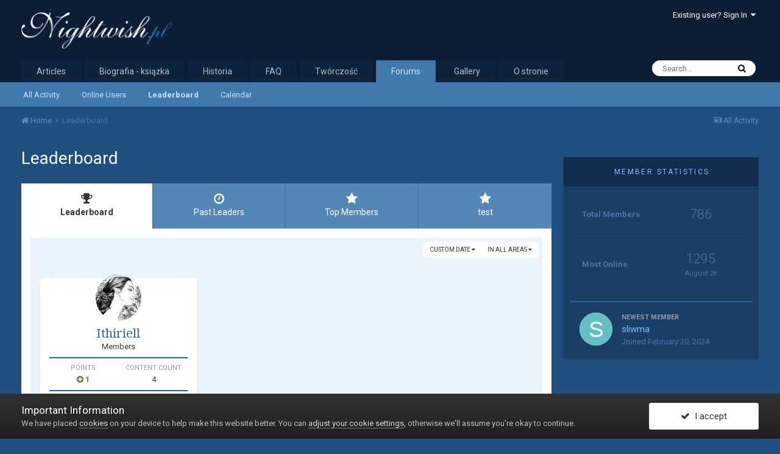

--- FILE ---
content_type: text/html;charset=UTF-8
request_url: https://nightwish.pl/leaderboard/?custom_date_start=1586087999&custom_date_end=1586087999
body_size: 12802
content:
<!DOCTYPE html>
<html lang="en-US" dir="ltr">
	<head>
		<title>Leaderboard - Nightwish PL</title>
		
			<!-- Global site tag (gtag.js) - Google Analytics -->
<script async src="https://www.googletagmanager.com/gtag/js?id=UA-35677863-1"></script>
<script>
  window.dataLayer = window.dataLayer || [];
  function gtag(){dataLayer.push(arguments);}
  gtag('js', new Date());

  gtag('config', 'UA-35677863-1');
</script>

<!-- Hotjar Tracking Code for nightwish.pl -->
<script>
    (function(h,o,t,j,a,r){
        h.hj=h.hj||function(){(h.hj.q=h.hj.q||[]).push(arguments)};
        h._hjSettings={hjid:1989601,hjsv:6};
        a=o.getElementsByTagName('head')[0];
        r=o.createElement('script');r.async=1;
        r.src=t+h._hjSettings.hjid+j+h._hjSettings.hjsv;
        a.appendChild(r);
    })(window,document,'https://static.hotjar.com/c/hotjar-','.js?sv=');
</script>
		
		<!--[if lt IE 9]>
			<link rel="stylesheet" type="text/css" href="https://nightwish.pl/uploads/css_built_3/5e61784858ad3c11f00b5706d12afe52_ie8.css.802e46862f78acef39ce18245d7cada6.css">
		    <script src="//nightwish.pl/applications/core/interface/html5shiv/html5shiv.js"></script>
		<![endif]-->
		
<meta charset="utf-8">

	<meta name="viewport" content="width=device-width, initial-scale=1">


	
	


	<meta name="twitter:card" content="summary" />



	
		
			
				<meta property="og:site_name" content="Nightwish PL">
			
		
	

	
		
			
				<meta property="og:locale" content="en_US">
			
		
	


	
		<link rel="canonical" href="https://nightwish.pl/leaderboard/" />
	




<link rel="manifest" href="https://nightwish.pl/manifest.webmanifest/">
<meta name="msapplication-config" content="https://nightwish.pl/browserconfig.xml/">
<meta name="msapplication-starturl" content="/">
<meta name="application-name" content="Nightwish PL">
<meta name="apple-mobile-web-app-title" content="Nightwish PL">

	<meta name="theme-color" content="#0b1e36">






		


	
		<link href="https://fonts.googleapis.com/css?family=Roboto:300,300i,400,400i,700,700i" rel="stylesheet" referrerpolicy="origin">
	



	<link rel='stylesheet' href='https://nightwish.pl/uploads/css_built_3/341e4a57816af3ba440d891ca87450ff_framework.css.c045534ac787a9d8229b1929effa3a70.css?v=3aca9476c9' media='all'>

	<link rel='stylesheet' href='https://nightwish.pl/uploads/css_built_3/05e81b71abe4f22d6eb8d1a929494829_responsive.css.6d23b9befc909348023cb970e3c6435f.css?v=3aca9476c9' media='all'>

	<link rel='stylesheet' href='https://nightwish.pl/uploads/css_built_3/20446cf2d164adcc029377cb04d43d17_flags.css.bfda2c5ff368faae8cccc5fd53bdc1a6.css?v=3aca9476c9' media='all'>

	<link rel='stylesheet' href='https://nightwish.pl/uploads/css_built_3/90eb5adf50a8c640f633d47fd7eb1778_core.css.f2f87cbfa76e6c56beef16f77cd26e0e.css?v=3aca9476c9' media='all'>

	<link rel='stylesheet' href='https://nightwish.pl/uploads/css_built_3/5a0da001ccc2200dc5625c3f3934497d_core_responsive.css.8c8cc4e9fe2f2d232d9252dccedd6dc2.css?v=3aca9476c9' media='all'>

	<link rel='stylesheet' href='https://nightwish.pl/uploads/css_built_3/802f8406e60523fd5b2af0bb4d7ccf04_search.css.e029d9da33f76777098265404e3acd04.css?v=3aca9476c9' media='all'>

	<link rel='stylesheet' href='https://nightwish.pl/uploads/css_built_3/9be4fe0d9dd3ee2160f368f53374cd3f_leaderboard.css.239c843c417cb2297a463e0aae9078c0.css?v=3aca9476c9' media='all'>

	<link rel='stylesheet' href='https://nightwish.pl/uploads/css_built_3/ae8d39c59d6f1b4d32a059629f12aaf5_search_responsive.css.5ff111a203949db1f99cda63547572d0.css?v=3aca9476c9' media='all'>

	<link rel='stylesheet' href='https://nightwish.pl/uploads/css_built_3/0b28e090c0587a7810b26cd40442b1a5_leaderboard_responsive.css.bd399fd97c6cf34cee5db59f5269346a.css?v=3aca9476c9' media='all'>




<link rel='stylesheet' href='https://nightwish.pl/uploads/css_built_3/258adbb6e4f3e83cd3b355f84e3fa002_custom.css.5fd180f14bd1b6137c86cba1aaebbe49.css?v=3aca9476c9' media='all'>



		
		

	
	
		
		<link rel='shortcut icon' href='https://nightwish.pl/uploads/monthly_2020_04/favi.png' type="image/png" sizes="180x180">
	

	</head>
	<body class='ipsApp ipsApp_front ipsJS_none ipsClearfix' data-controller='core.front.core.app' data-message="" data-pageApp='core' data-pageLocation='front' data-pageModule='discover' data-pageController='popular' >
		<a href='#elContent' class='ipsHide' title='Go to main content on this page' accesskey='m'>Jump to content</a>
		<div id='ipsLayout_header' class='ipsClearfix'>
			





			
<ul id='elMobileNav' class='ipsList_inline ipsResponsive_hideDesktop ipsResponsive_block' data-controller='core.front.core.mobileNav'>
	
		
			<li id='elMobileBreadcrumb'>
				<a href='https://nightwish.pl/'>
					<span>Home</span>
				</a>
			</li>
		
	
	
	
	<li >
		<a data-action="defaultStream" class='ipsType_light'  href='https://nightwish.pl/discover/'><i class='icon-newspaper'></i></a>
	</li>

	

	
		<li class='ipsJS_show'>
			<a href='https://nightwish.pl/search/'><i class='fa fa-search'></i></a>
		</li>
	
	<li data-ipsDrawer data-ipsDrawer-drawerElem='#elMobileDrawer'>
		<a href='#'>
			
			
				
			
			
			
			<i class='fa fa-navicon'></i>
		</a>
	</li>
</ul>
			<header>
				<div class='ipsLayout_container'>
					


<a href='https://nightwish.pl/' id='elLogo' accesskey='1'><img src="https://nightwish.pl/uploads/monthly_2019_10/nwpllogo.png.0b715f5626dfa59fdbe2de0e22789df8.png" alt='Nightwish PL'></a>

					

	<ul id='elUserNav' class='ipsList_inline cSignedOut ipsClearfix ipsResponsive_hidePhone ipsResponsive_block'>
		
		<li id='elSignInLink'>
			<a href='https://nightwish.pl/login/' data-ipsMenu-closeOnClick="false" data-ipsMenu id='elUserSignIn'>
				Existing user? Sign In &nbsp;<i class='fa fa-caret-down'></i>
			</a>
			
<div id='elUserSignIn_menu' class='ipsMenu ipsMenu_auto ipsHide'>
	<form accept-charset='utf-8' method='post' action='https://nightwish.pl/login/' data-controller="core.global.core.login">
		<input type="hidden" name="csrfKey" value="7ffe11abcfb4232c6e49aa4028127235">
		<input type="hidden" name="ref" value="aHR0cHM6Ly9uaWdodHdpc2gucGwvbGVhZGVyYm9hcmQvP2N1c3RvbV9kYXRlX3N0YXJ0PTE1ODYwODc5OTkmY3VzdG9tX2RhdGVfZW5kPTE1ODYwODc5OTk=">
		<div data-role="loginForm">
			
			
			
				
<div class="ipsPad ipsForm ipsForm_vertical">
	<h4 class="ipsType_sectionHead">Sign In</h4>
	<br><br>
	<ul class='ipsList_reset'>
		<li class="ipsFieldRow ipsFieldRow_noLabel ipsFieldRow_fullWidth">
			
			
				<input type="text" placeholder="Display Name or Email Address" name="auth" autocomplete="email">
			
		</li>
		<li class="ipsFieldRow ipsFieldRow_noLabel ipsFieldRow_fullWidth">
			<input type="password" placeholder="Password" name="password" autocomplete="current-password">
		</li>
		<li class="ipsFieldRow ipsFieldRow_checkbox ipsClearfix">
			<span class="ipsCustomInput">
				<input type="checkbox" name="remember_me" id="remember_me_checkbox" value="1" checked aria-checked="true">
				<span></span>
			</span>
			<div class="ipsFieldRow_content">
				<label class="ipsFieldRow_label" for="remember_me_checkbox">Remember me</label>
				<span class="ipsFieldRow_desc">Not recommended on shared computers</span>
			</div>
		</li>
		
			<li class="ipsFieldRow ipsFieldRow_checkbox ipsClearfix">
				<span class="ipsCustomInput">
					<input type="checkbox" name="anonymous" id="anonymous_checkbox" value="1" aria-checked="false">
					<span></span>
				</span>
				<div class="ipsFieldRow_content">
					<label class="ipsFieldRow_label" for="anonymous_checkbox">Sign in anonymously</label>
				</div>
			</li>
		
		<li class="ipsFieldRow ipsFieldRow_fullWidth">
			<br>
			<button type="submit" name="_processLogin" value="usernamepassword" class="ipsButton ipsButton_primary ipsButton_small" id="elSignIn_submit">Sign In</button>
			
				<br>
				<p class="ipsType_right ipsType_small">
					
						<a href='https://nightwish.pl/lostpassword/' data-ipsDialog data-ipsDialog-title='Forgot your password?'>
					
					Forgot your password?</a>
				</p>
			
		</li>
	</ul>
</div>
			
		</div>
	</form>
</div>
		</li>
		
	</ul>

				</div>
			</header>
			

	<nav data-controller='core.front.core.navBar' class=''>
		<div class='ipsNavBar_primary ipsLayout_container  ipsClearfix'>
			

	<div id="elSearchWrapper" class="ipsPos_right">
		<div id='elSearch' class='' data-controller='core.front.core.quickSearch'>
			<form accept-charset='utf-8' action='//nightwish.pl/search/?do=quicksearch' method='post'>
				<input type='search' id='elSearchField' placeholder='Search...' name='q' autocomplete='off'>
				<button class='cSearchSubmit' type="submit"><i class="fa fa-search"></i></button>
				<div id="elSearchExpanded">
					<div class="ipsMenu_title">
						Search In
					</div>
					<ul class="ipsSideMenu_list ipsSideMenu_withRadios ipsSideMenu_small ipsType_normal" data-ipsSideMenu data-ipsSideMenu-type="radio" data-ipsSideMenu-responsive="false" data-role="searchContexts">
						<li>
							<span class='ipsSideMenu_item ipsSideMenu_itemActive' data-ipsMenuValue='all'>
								<input type="radio" name="type" value="all" checked id="elQuickSearchRadio_type_all">
								<label for='elQuickSearchRadio_type_all' id='elQuickSearchRadio_type_all_label'>Everywhere</label>
							</span>
						</li>
						
						
						
						<li data-role="showMoreSearchContexts">
							<span class='ipsSideMenu_item' data-action="showMoreSearchContexts" data-exclude="all">
								More options...
							</span>
						</li>
					</ul>
					<div class="ipsMenu_title">
						Find results that contain...
					</div>
					<ul class='ipsSideMenu_list ipsSideMenu_withRadios ipsSideMenu_small ipsType_normal' role="radiogroup" data-ipsSideMenu data-ipsSideMenu-type="radio" data-ipsSideMenu-responsive="false" data-filterType='andOr'>
						
							<li>
								<span class='ipsSideMenu_item ipsSideMenu_itemActive' data-ipsMenuValue='or'>
									<input type="radio" name="search_and_or" value="or" checked id="elRadio_andOr_or">
									<label for='elRadio_andOr_or' id='elField_andOr_label_or'><em>Any</em> of my search term words</label>
								</span>
							</li>
						
							<li>
								<span class='ipsSideMenu_item ' data-ipsMenuValue='and'>
									<input type="radio" name="search_and_or" value="and"  id="elRadio_andOr_and">
									<label for='elRadio_andOr_and' id='elField_andOr_label_and'><em>All</em> of my search term words</label>
								</span>
							</li>
						
					</ul>
					<div class="ipsMenu_title">
						Find results in...
					</div>
					<ul class='ipsSideMenu_list ipsSideMenu_withRadios ipsSideMenu_small ipsType_normal' role="radiogroup" data-ipsSideMenu data-ipsSideMenu-type="radio" data-ipsSideMenu-responsive="false" data-filterType='searchIn'>
						<li>
							<span class='ipsSideMenu_item ipsSideMenu_itemActive' data-ipsMenuValue='all'>
								<input type="radio" name="search_in" value="all" checked id="elRadio_searchIn_and">
								<label for='elRadio_searchIn_and' id='elField_searchIn_label_all'>Content titles and body</label>
							</span>
						</li>
						<li>
							<span class='ipsSideMenu_item' data-ipsMenuValue='titles'>
								<input type="radio" name="search_in" value="titles" id="elRadio_searchIn_titles">
								<label for='elRadio_searchIn_titles' id='elField_searchIn_label_titles'>Content titles only</label>
							</span>
						</li>
					</ul>
				</div>
			</form>
		</div>
	</div>

			<ul data-role="primaryNavBar" class='ipsResponsive_showDesktop ipsResponsive_block'>
				


	
		
		
		<li  id='elNavSecondary_13' data-role="navBarItem" data-navApp="cms" data-navExt="Pages">
			
			
				<a href="https://nightwish.pl"  data-navItem-id="13" >
					Articles
				</a>
			
			
		</li>
	
	

	
		
		
		<li  id='elNavSecondary_28' data-role="navBarItem" data-navApp="cms" data-navExt="Pages">
			
			
				<a href="https://nightwish.pl/biografia/podziekowania/"  data-navItem-id="28" >
					Biografia - książka
				</a>
			
			
		</li>
	
	

	
		
		
		<li  id='elNavSecondary_20' data-role="navBarItem" data-navApp="cms" data-navExt="Pages">
			
			
				<a href="https://nightwish.pl/historia/"  data-navItem-id="20" >
					Historia
				</a>
			
			
		</li>
	
	

	
		
		
		<li  id='elNavSecondary_23' data-role="navBarItem" data-navApp="cms" data-navExt="Pages">
			
			
				<a href="https://nightwish.pl/faq/"  data-navItem-id="23" >
					FAQ
				</a>
			
			
		</li>
	
	

	
		
		
		<li  id='elNavSecondary_21' data-role="navBarItem" data-navApp="cms" data-navExt="Pages">
			
			
				<a href="https://nightwish.pl/dyskografia/"  data-navItem-id="21" >
					Twórczość
				</a>
			
			
				<ul class='ipsNavBar_secondary ipsHide' data-role='secondaryNavBar'>
					


	
		
		
		<li  id='elNavSecondary_22' data-role="navBarItem" data-navApp="cms" data-navExt="Pages">
			
			
				<a href="https://nightwish.pl/dyskografia/"  data-navItem-id="22" >
					Dyskografia
				</a>
			
			
		</li>
	
	

	
		
		
		<li  id='elNavSecondary_27' data-role="navBarItem" data-navApp="cms" data-navExt="Pages">
			
			
				<a href="https://nightwish.pl/teksty-i-przeklady/"  data-navItem-id="27" >
					Lyrics
				</a>
			
			
		</li>
	
	

	
		
		
		<li  id='elNavSecondary_24' data-role="navBarItem" data-navApp="cms" data-navExt="Pages">
			
			
				<a href="https://nightwish.pl/teledyski/"  data-navItem-id="24" >
					Teledyski
				</a>
			
			
		</li>
	
	

	
		
		
		<li  id='elNavSecondary_26' data-role="navBarItem" data-navApp="cms" data-navExt="Pages">
			
			
				<a href="https://nightwish.pl/recenzje/"  data-navItem-id="26" >
					Reviews
				</a>
			
			
		</li>
	
	

					<li class='ipsHide' id='elNavigationMore_21' data-role='navMore'>
						<a href='#' data-ipsMenu data-ipsMenu-appendTo='#elNavigationMore_21' id='elNavigationMore_21_dropdown'>More <i class='fa fa-caret-down'></i></a>
						<ul class='ipsHide ipsMenu ipsMenu_auto' id='elNavigationMore_21_dropdown_menu' data-role='moreDropdown'></ul>
					</li>
				</ul>
			
		</li>
	
	

	
		
		
			
		
		<li class='ipsNavBar_active' data-active id='elNavSecondary_10' data-role="navBarItem" data-navApp="forums" data-navExt="Forums">
			
			
				<a href="https://nightwish.pl/forums/"  data-navItem-id="10" data-navDefault>
					Forums
				</a>
			
			
				<ul class='ipsNavBar_secondary ' data-role='secondaryNavBar'>
					


	
		
		
		<li  id='elNavSecondary_4' data-role="navBarItem" data-navApp="core" data-navExt="AllActivity">
			
			
				<a href="https://nightwish.pl/discover/"  data-navItem-id="4" >
					All Activity
				</a>
			
			
		</li>
	
	

	
	

	
		
		
		<li  id='elNavSecondary_16' data-role="navBarItem" data-navApp="core" data-navExt="OnlineUsers">
			
			
				<a href="https://nightwish.pl/online/"  data-navItem-id="16" >
					Online Users
				</a>
			
			
		</li>
	
	

	
		
		
			
		
		<li class='ipsNavBar_active' data-active id='elNavSecondary_17' data-role="navBarItem" data-navApp="core" data-navExt="Leaderboard">
			
			
				<a href="https://nightwish.pl/leaderboard/"  data-navItem-id="17" data-navDefault>
					Leaderboard
				</a>
			
			
		</li>
	
	

	
		
		
		<li  id='elNavSecondary_12' data-role="navBarItem" data-navApp="calendar" data-navExt="Calendar">
			
			
				<a href="https://nightwish.pl/calendar/"  data-navItem-id="12" >
					Calendar
				</a>
			
			
		</li>
	
	

					<li class='ipsHide' id='elNavigationMore_10' data-role='navMore'>
						<a href='#' data-ipsMenu data-ipsMenu-appendTo='#elNavigationMore_10' id='elNavigationMore_10_dropdown'>More <i class='fa fa-caret-down'></i></a>
						<ul class='ipsHide ipsMenu ipsMenu_auto' id='elNavigationMore_10_dropdown_menu' data-role='moreDropdown'></ul>
					</li>
				</ul>
			
		</li>
	
	

	
		
		
		<li  id='elNavSecondary_11' data-role="navBarItem" data-navApp="gallery" data-navExt="Gallery">
			
			
				<a href="https://nightwish.pl/gallery/"  data-navItem-id="11" >
					Gallery
				</a>
			
			
				<ul class='ipsNavBar_secondary ipsHide' data-role='secondaryNavBar'>
					


	
		
		
		<li  id='elNavSecondary_19' data-role="navBarItem" data-navApp="core" data-navExt="CustomItem">
			
			
				<a href="https://nightwish.pl/gallery/category/2-zdj%C4%99cia-promocyjne/"  data-navItem-id="19" >
					Zdjęcia promocyjne
				</a>
			
			
		</li>
	
	

					<li class='ipsHide' id='elNavigationMore_11' data-role='navMore'>
						<a href='#' data-ipsMenu data-ipsMenu-appendTo='#elNavigationMore_11' id='elNavigationMore_11_dropdown'>More <i class='fa fa-caret-down'></i></a>
						<ul class='ipsHide ipsMenu ipsMenu_auto' id='elNavigationMore_11_dropdown_menu' data-role='moreDropdown'></ul>
					</li>
				</ul>
			
		</li>
	
	

	
		
		
		<li  id='elNavSecondary_18' data-role="navBarItem" data-navApp="core" data-navExt="CustomItem">
			
			
				<a href="https://nightwish.pl/staff/"  data-navItem-id="18" >
					O stronie
				</a>
			
			
				<ul class='ipsNavBar_secondary ipsHide' data-role='secondaryNavBar'>
					


	
		
		
		<li  id='elNavSecondary_15' data-role="navBarItem" data-navApp="core" data-navExt="StaffDirectory">
			
			
				<a href="https://nightwish.pl/staff/"  data-navItem-id="15" >
					Staff
				</a>
			
			
		</li>
	
	

					<li class='ipsHide' id='elNavigationMore_18' data-role='navMore'>
						<a href='#' data-ipsMenu data-ipsMenu-appendTo='#elNavigationMore_18' id='elNavigationMore_18_dropdown'>More <i class='fa fa-caret-down'></i></a>
						<ul class='ipsHide ipsMenu ipsMenu_auto' id='elNavigationMore_18_dropdown_menu' data-role='moreDropdown'></ul>
					</li>
				</ul>
			
		</li>
	
	

				<li class='ipsHide' id='elNavigationMore' data-role='navMore'>
					<a href='#' data-ipsMenu data-ipsMenu-appendTo='#elNavigationMore' id='elNavigationMore_dropdown'>More</a>
					<ul class='ipsNavBar_secondary ipsHide' data-role='secondaryNavBar'>
						<li class='ipsHide' id='elNavigationMore_more' data-role='navMore'>
							<a href='#' data-ipsMenu data-ipsMenu-appendTo='#elNavigationMore_more' id='elNavigationMore_more_dropdown'>More <i class='fa fa-caret-down'></i></a>
							<ul class='ipsHide ipsMenu ipsMenu_auto' id='elNavigationMore_more_dropdown_menu' data-role='moreDropdown'></ul>
						</li>
					</ul>
				</li>
			</ul>
		</div>
	</nav>

		</div>
		<main id='ipsLayout_body' class='ipsLayout_container'>
			<div id='ipsLayout_contentArea'>
				<div id='ipsLayout_contentWrapper'>
					
<nav class='ipsBreadcrumb ipsBreadcrumb_top ipsFaded_withHover'>
	

	<ul class='ipsList_inline ipsPos_right'>
		
		<li >
			<a data-action="defaultStream" class='ipsType_light '  href='https://nightwish.pl/discover/'><i class='icon-newspaper'></i> <span>All Activity</span></a>
		</li>
		
	</ul>

	<ul data-role="breadcrumbList">
		<li>
			<a title="Home" href='https://nightwish.pl/'>
				<span><i class='fa fa-home'></i> Home <i class='fa fa-angle-right'></i></span>
			</a>
		</li>
		
		
			<li>
				
					<a href='https://nightwish.pl/leaderboard/'>
						<span>Leaderboard </span>
					</a>
				
			</li>
		
	</ul>
</nav>
					
					<div id='ipsLayout_mainArea'>
						<a id='elContent'></a>
						
						
						
						

	




						
<div class='ipsPageHeader ipsClearfix ipsSpacer_bottom'>
	<h1 class='ipsType_pageTitle'>Leaderboard</h1>
</div>


<div class='ipsTabs ipsTabs_contained ipsTabs_withIcons ipsTabs_large ipsTabs_stretch ipsClearfix' id='elTabBar' data-ipsTabBar data-ipsTabbar-defaultTab="elTableaderboard" data-ipsTabBar-contentArea='#elLeaderboardContent'>
	<a href='#elTabBar' data-action='expandTabs'><i class='fa fa-caret-down'></i></a>
	<ul role='tablist'>
		
		<li role='presentation'>
			
			<a href='https://nightwish.pl/leaderboard/' role='tab' id='elTableaderboard' class='ipsType_center ipsTabs_item ipsTabs_activeItem' aria-selected="true">
				<i class='fa fa-trophy'></i>
				Leaderboard
			</a>
		</li>
		
		<li role='presentation'>
			
			<a href='https://nightwish.pl/pastleaders/' role='tab' id='elTabhistory' class='ipsType_center ipsTabs_item ' >
				<i class='fa fa-clock-o'></i>
				Past Leaders
			</a>
		</li>
		
		<li role='presentation'>
			
			<a href='https://nightwish.pl/topmembers/' role='tab' id='elTabmembers' class='ipsType_center ipsTabs_item ' >
				<i class='fa fa-star'></i>
				Top Members
			</a>
		</li>
		
      <li role='presentation'>
			
			<a href='...' role='tab' id='elTabmembers' class='ipsType_center ipsTabs_item ' >
				<i class='fa fa-star'></i>
				test
			</a>
		</li>
	</ul>
</div>
<section id='elLeaderboardContent' class="ipsTabs_panels ipsTabs_contained">
	<div id='ipsTabs_elTabBar_elTableaderboard_panel' aria-labelledby='elTableaderboard' aria-hidden='false' class='ipsTabs_panel ipsPad'>
		



<div>
    <div class="ipsAreaBackground_light">
        <div class="ipsReputationFilters ipsPad_half ipsClearfix ipsClear">
            
            <ul class="ipsButtonRow ipsPos_right ipsClearfix">
                <li>
                    <a href='#elLeaderboard_app_menu' id="elLeaderboard_app" data-ipsMenu>in all areas <i class="fa fa-caret-down"></i></a>
                    <ul id="elLeaderboard_app_menu" class="ipsMenu ipsMenu_selectable ipsMenu_normal ipsHide">
                        <li class="ipsMenu_item ipsMenu_itemChecked"><a href="https://nightwish.pl/leaderboard/?custom_date_start=1586087999&amp;custom_date_end=1586087999">All areas</a></li>
                        
                        <li class="ipsMenu_item "><a href="https://nightwish.pl/leaderboard/?custom_date_start=1586087999&amp;custom_date_end=1586087999&amp;in=cms-record_id_2">Posts</a></li>
                        
                        <li class="ipsMenu_item "><a href="https://nightwish.pl/leaderboard/?custom_date_start=1586087999&amp;custom_date_end=1586087999&amp;in=cms-comment_id_2">Post Comments</a></li>
                        
                        <li class="ipsMenu_item "><a href="https://nightwish.pl/leaderboard/?custom_date_start=1586087999&amp;custom_date_end=1586087999&amp;in=cms-review_id_2">Post Reviews</a></li>
                        
                        <li class="ipsMenu_item "><a href="https://nightwish.pl/leaderboard/?custom_date_start=1586087999&amp;custom_date_end=1586087999&amp;in=cms-record_id_5">Lyrics</a></li>
                        
                        <li class="ipsMenu_item "><a href="https://nightwish.pl/leaderboard/?custom_date_start=1586087999&amp;custom_date_end=1586087999&amp;in=cms-comment_id_5">Lyrics Comments</a></li>
                        
                        <li class="ipsMenu_item "><a href="https://nightwish.pl/leaderboard/?custom_date_start=1586087999&amp;custom_date_end=1586087999&amp;in=cms-review_id_5">Lyrics Reviews</a></li>
                        
                        <li class="ipsMenu_item "><a href="https://nightwish.pl/leaderboard/?custom_date_start=1586087999&amp;custom_date_end=1586087999&amp;in=cms-record_id_6">Releases</a></li>
                        
                        <li class="ipsMenu_item "><a href="https://nightwish.pl/leaderboard/?custom_date_start=1586087999&amp;custom_date_end=1586087999&amp;in=cms-comment_id_6">Release Comments</a></li>
                        
                        <li class="ipsMenu_item "><a href="https://nightwish.pl/leaderboard/?custom_date_start=1586087999&amp;custom_date_end=1586087999&amp;in=cms-review_id_6">Release Reviews</a></li>
                        
                        <li class="ipsMenu_item "><a href="https://nightwish.pl/leaderboard/?custom_date_start=1586087999&amp;custom_date_end=1586087999&amp;in=cms-record_id_7">Records</a></li>
                        
                        <li class="ipsMenu_item "><a href="https://nightwish.pl/leaderboard/?custom_date_start=1586087999&amp;custom_date_end=1586087999&amp;in=cms-comment_id_7">Record Comments</a></li>
                        
                        <li class="ipsMenu_item "><a href="https://nightwish.pl/leaderboard/?custom_date_start=1586087999&amp;custom_date_end=1586087999&amp;in=cms-review_id_7">Record Reviews</a></li>
                        
                        <li class="ipsMenu_item "><a href="https://nightwish.pl/leaderboard/?custom_date_start=1586087999&amp;custom_date_end=1586087999&amp;in=calendar-event_id">Events</a></li>
                        
                        <li class="ipsMenu_item "><a href="https://nightwish.pl/leaderboard/?custom_date_start=1586087999&amp;custom_date_end=1586087999&amp;in=calendar-comment_id">Event Comments</a></li>
                        
                        <li class="ipsMenu_item "><a href="https://nightwish.pl/leaderboard/?custom_date_start=1586087999&amp;custom_date_end=1586087999&amp;in=calendar-review_id">Event Reviews</a></li>
                        
                        <li class="ipsMenu_item "><a href="https://nightwish.pl/leaderboard/?custom_date_start=1586087999&amp;custom_date_end=1586087999&amp;in=gallery-image_id">Images</a></li>
                        
                        <li class="ipsMenu_item "><a href="https://nightwish.pl/leaderboard/?custom_date_start=1586087999&amp;custom_date_end=1586087999&amp;in=gallery-comment_id">Image Comments</a></li>
                        
                        <li class="ipsMenu_item "><a href="https://nightwish.pl/leaderboard/?custom_date_start=1586087999&amp;custom_date_end=1586087999&amp;in=gallery-review_id">Image Reviews</a></li>
                        
                        <li class="ipsMenu_item "><a href="https://nightwish.pl/leaderboard/?custom_date_start=1586087999&amp;custom_date_end=1586087999&amp;in=gallery-album_id">Albums</a></li>
                        
                        <li class="ipsMenu_item "><a href="https://nightwish.pl/leaderboard/?custom_date_start=1586087999&amp;custom_date_end=1586087999&amp;in=gallery-album_comment">Album Comments</a></li>
                        
                        <li class="ipsMenu_item "><a href="https://nightwish.pl/leaderboard/?custom_date_start=1586087999&amp;custom_date_end=1586087999&amp;in=gallery-album_review">Album Reviews</a></li>
                        
                        <li class="ipsMenu_item "><a href="https://nightwish.pl/leaderboard/?custom_date_start=1586087999&amp;custom_date_end=1586087999&amp;in=forums-pid">Posts</a></li>
                        
                    </ul>
                </li>
                <li>
                    <a href='#elLeaderboard_time_menu' id="elLeaderboard_time" data-ipsMenu>
                        
                        Custom Date
                        
                        <i class="fa fa-caret-down"></i>
                    </a>
                    <ul id="elLeaderboard_time_menu" class="ipsMenu ipsMenu_selectable ipsMenu_normal ipsHide">
                        
                        <li class="ipsMenu_item ">
                            <a href="https://nightwish.pl/leaderboard/?time=oldest">
                                All time
                                <p class="ipsTruncate ipsTruncate_line ipsType_reset ipsType_light">
                                    January 5 2013 - November 30 2025
                                </p>
                            </a>
                        </li>
                        
                        <li class="ipsMenu_item ">
                            <a href="https://nightwish.pl/leaderboard/?time=year">
                                Year
                                <p class="ipsTruncate ipsTruncate_line ipsType_reset ipsType_light">
                                    November 30 2024 - November 30 2025
                                </p>
                            </a>
                        </li>
                        
                        <li class="ipsMenu_item ">
                            <a href="https://nightwish.pl/leaderboard/?time=month">
                                Month
                                <p class="ipsTruncate ipsTruncate_line ipsType_reset ipsType_light">
                                    October 30 2025 - November 30 2025
                                </p>
                            </a>
                        </li>
                        
                        <li class="ipsMenu_item ">
                            <a href="https://nightwish.pl/leaderboard/?time=week">
                                Week
                                <p class="ipsTruncate ipsTruncate_line ipsType_reset ipsType_light">
                                    November 23 2025 - November 30 2025
                                </p>
                            </a>
                        </li>
                        
                        <li class="ipsMenu_item ">
                            <a href="https://nightwish.pl/leaderboard/?time=today">
                                Today
                                <p class="ipsTruncate ipsTruncate_line ipsType_reset ipsType_light">
                                    November 30 2025
                                </p>
                            </a>
                        </li>
                        
                        <li class="ipsMenu_item ipsMenu_itemChecked">
                            <a href="#" data-ipsDialog data-ipsDialog-size='narrow' data-ipsDialog-content='#elDateForm' data-ipsDialog-title="Custom Date">Custom Date
                            
                            <p class="ipsType_reset ipsType_light">
                                
                                04/05/20
                                 - 
                                
                                
                                04/05/20
                                
                            </p>
                            
                            </a>
                        </li>
                    </ul>
                    <div class="ipsHide" id="elDateForm">
                        
<form accept-charset='utf-8' class="ipsForm ipsForm_vertical" action="https://nightwish.pl/leaderboard/?custom_date_start=1586087999&amp;custom_date_end=1586087999" method="post" enctype="multipart/form-data"  data-ipsForm>
	<input type="hidden" name="popular_date_submitted" value="1">
	
		
			<input type="hidden" name="csrfKey" value="7ffe11abcfb4232c6e49aa4028127235">
		
	
	
		<input type="hidden" name="MAX_FILE_SIZE" value="536870912">
		<input type="hidden" name="plupload" value="040ae63eb2326ceb0857163e7cf81f3e">
	
	
	
		<div class="ipsPad">
			
				<ul class='ipsList_reset'>
					
						
							
								
<li class='ipsFieldRow ipsClearfix ' id="popular_date_custom_date">
	
		
			<label class='ipsFieldRow_label' >
				Custom Date 
			</label>
		
		<div class='ipsFieldRow_content' >
			
			
Between 
<input
	type="date"
	name="custom_date[start]"
	value="2020-04-05" data-preferredFormat="04/05/20"
	
	min="2013-01-05"
	max="2038-01-19"
	
	class="ipsField_short"
	data-control="date"
>

 and 
<input
	type="date"
	name="custom_date[end]"
	value="2020-04-05" data-preferredFormat="04/05/20"
	
	min="1901-12-13"
	max="2038-01-19"
	
	class="ipsField_short"
	data-control="date"
>


			
			
			
			
		</div>
	
</li>
							
						
					
				</ul>
			
		</div>
	
	<ul class="ipsPad ipsToolList ipsToolList_horizontal ipsList_reset ipsClearfix ipsAreaBackground">
		
			<li>

	<button type="submit" class="ipsButton ipsButton_primary" tabindex="2" accesskey="s"  role="button">Continue</button>
</li>
		
	</ul>
</form>
                    </div>
                </li>
            </ul>
            
        </div>
	
			
			<ol class="ipsPad ipsStream ipsList_reset cStream_members ipsGrid ipsGrid_collapsePhone" data-ipsGrid data-ipsGrid-minItemSize='230' data-ipsGrid-maxItemSize='500' data-ipsGrid-equalHeights='row'>
				
					
					
					


<li class="ipsGrid_span3 ipsStreamItem ipsStreamItem_contentBlock cTopMembers_member ipsAreaBackground_reset ipsPad ipsType_center">
	
	<span class="ipsLeaderboard_trophy ipsLeaderboard_trophy_1">
		<i class="fa fa-trophy"></i>
	</span>
	
	


	<a href="https://nightwish.pl/profile/762-ithiriell/" data-ipsHover data-ipsHover-target="https://nightwish.pl/profile/762-ithiriell/?do=hovercard" class="ipsUserPhoto ipsUserPhoto_medium" title="Go to Ithiriell's profile">
		<img src='https://nightwish.pl/uploads/monthly_2020_04/avatar.thumb.JPG.d8d641c8e1d73d8b1c2e94b379c57e55.JPG' alt='Ithiriell'>
	</a>

	<div class='ipsStreamItem_container'>
		<div class='ipsStreamItem_header ipsSpacer_top ipsSpacer_half'>
			<h2 class='ipsType_reset ipsStreamItem_title ipsTruncate ipsTruncate_line' data-searchable>
				
					

<a href='https://nightwish.pl/profile/762-ithiriell/' data-ipsHover data-ipsHover-target='https://nightwish.pl/profile/762-ithiriell/?do=hovercard&amp;referrer=https%253A%252F%252Fnightwish.pl%252Fleaderboard%252F%253Fcustom_date_start%253D1586087999%2526custom_date_end%253D1586087999' title="Go to Ithiriell's profile" class="ipsType_break">Ithiriell</a>
				
			</h2>
			<p class='ipsType_reset ipsType_medium'>Members</p>
		</div>

		<hr class='ipsHr ipsHr_small'>

		<ul class='ipsList_reset ipsGrid'>
			<li class='ipsGrid_span6 ipsList_reset ipsType_center'>
				<h3 class='ipsType_minorHeading ipsType_unbold'>
					
						Points
					
				</h3>
				<p class='ipsType_reset ipsTruncate ipsTruncate_line'>
					
						<span title="Member's reputation this period" data-ipsTooltip class='ipsRepBadge ipsType_medium ipsRepBadge_positive'><i class='fa fa-plus-circle'></i> 1</span>
					
				</p>
			</li>
			<li class='ipsGrid_span6 ipsList_reset ipsType_center'>
				<h3 class='ipsType_minorHeading ipsType_unbold'>Content Count</h3>
				<p class='ipsType_reset ipsTruncate ipsTruncate_line ipsType_medium'>4</p>
			</li>
		</ul>

		<hr class='ipsHr ipsHr_small'>
		
		<ul class='ipsList_reset '>
			<li class='ipsSpacer_bottom ipsSpacer_half'>
				<a href='https://nightwish.pl/profile/762-ithiriell/content/' class='ipsButton ipsButton_fullWidth ipsButton_light ipsButton_small'>Find Content</a>
			</li>
			
				<li>
					

<div data-followApp='core' data-followArea='member' data-followID='762' data-buttonType='search' data-controller='core.front.core.followButton'>
	
		

	
</div>
				</li>
			
		</ul>
	</div>
</li>
				
			</ol>

	
    </div>
</div>
<hr class='ipsHr'>

<section class='ipsSpacer_top' data-controller='core.front.core.ignoredComments'>
	<h2 class='ipsType_sectionTitle ipsType_reset'>Popular Content</h2>
	<div class='ipsAreaBackground_light ipsPad'>
		<div data-role='popularBody'>
			<p class="ipsType_reset ipsType_medium ipsSpacer_bottom"><i class='fa fa-calendar'></i> Showing content with the highest reputation on 04/05/20 in all areas</p>
			<div data-role='popularResults'>
				<ol class='ipsStream ipsList_reset' data-role='popularContent'>
					


	
		
			
<li class='cPopularItem ipsStreamItem ipsStreamItem_expanded ipsStreamItem_contentBlock ipsAreaBackground_reset'>
	<div class='cPopularItem_stats ipsType_center'>
		
			
				<i class='fa fa-arrow-up'></i>
			 1
			<span>point</span>
		
	</div>
	<div>
		<div class='ipsContained_container'>
			<div class="ipsStreamItem_header ipsPhotoPanel ipsPhotoPanel_mini">
				


	<a href="https://nightwish.pl/profile/762-ithiriell/" data-ipsHover data-ipsHover-target="https://nightwish.pl/profile/762-ithiriell/?do=hovercard" class="ipsUserPhoto ipsUserPhoto_mini" title="Go to Ithiriell's profile">
		<img src='https://nightwish.pl/uploads/monthly_2020_04/avatar.thumb.JPG.d8d641c8e1d73d8b1c2e94b379c57e55.JPG' alt='Ithiriell'>
	</a>

				<div>
					<h2 class="ipsType_reset ipsStreamItem_title ipsContained ipsType_break">
						
							
								
								<a href='https://nightwish.pl/forums/topic/622-feel-for-you/?do=findComment&amp;comment=72018'>Feel For You</a>
							
						
					</h2>
					
				</div>
			</div>
			
				<div class="ipsStreamItem_snippet ipsType_break">
					<div class="ipsType_richText ipsContained ipsType_medium">
						

	<div class='ipsType_richText ipsContained ipsType_medium'>
		<div data-ipsTruncate data-ipsTruncate-type='remove' data-ipsTruncate-size='3 lines' data-ipsTruncate-watch='false'>
			Witajcie, to mój pierwszy post na tym forum, choć Nightwish uwielbiam od dawna. (jakieś 15lat) Co jakiś czas wracam do różnych utworów i staram się je lepiej zrozumieć. Szukałam interpretacji tego tekstu także na stronach angielskich, ale nie są one szczególnie zadowalające. 
	To, co napisał Maciek jest moim zdaniem najbardziej trafnym, co w ogóle znalazłam na ten temat, ale dziwi mnie, że nigdzie nie zwrócono uwagi na powiązanie utworu z Upiorem w Operze. 
	Widzę tu dwa powiązania z Upiorem w Operze: 
	"Puppet girl, your strings are mine" - W scenie balu maskowego, gdy Upiór pojawia się, by nakazać wystawienie opery Triumf Don Huana, którą właśnie skończył pisać, na końcu Christine podchodzi do niego, gdy mówi o tym, jaką rolę dla niej napisał i wzywa ją, uwodzicielskim tonem, by wróciła do niego znów kontynuować naukę śpiewu, zauważa na jej szyi pierścionek zaręczynowy, zawieszony na łańcuszku (była tuż po sekretnych zaręczynach z Raulem). W tym momencie wściekły Upiór zerwał jej ten łańcuszek z szyi, wykrzykując: Your strings are still mine. You belong to me! i znika. Jest w tym dokładnie to samo poczucie zaborczości nad bohaterką, co w tej piosence w tonach śpiewanych przez Marco. To to samo szalone, wygłodniałe i groźne pożądanie. 
	Inne powiązanie do Upiora w Operze może być w wersie: 
	"The endless nightmare, devil’s lair" 
	Devil's lair -&gt; tak jak w operze Phanom's lair. W utworze Down Once More Upiór porównuje swoją grotę do piekła, a tu i w innym utworze porównuje się częściowo do diabła, więc to jak najbardziej pasuje. Upiór planował uwięzić Christine na zawsze w swojej grocie i szantażem zmusić ją do miłości. Postawił ultimatum jeśli z nim nie zostanie, to on zabije jej ukochanego Raula. Na końcu jednak po tym, gdy Christine okazuje mu współczucie i zrozumienie i żal, serce Upiora mięknie, i postanawia ich oboje uwolnić. 
	W każdym razie te dwa sformułowania są dodatkowym wskaźnikiem tego, o jak bardzo silne i szalone uczucia tu chodziło. Łatwo sobie wyobrazić, że Tuomas mógł utożsamiać się z Upiorem w Operze i jego pokręconą miłością.
		</div>
	</div>

					</div>			
				</div>
			
			<ul class="ipsList_inline ipsStreamItem_meta">
				<li class="ipsType_light ipsType_medium">
					<a href="https://nightwish.pl/forums/topic/622-feel-for-you/?do=findComment&amp;comment=72018" class="ipsType_blendLinks"><i class="fa fa-clock-o"></i> <time datetime='2020-04-04T17:28:30Z' title='04/04/20 05:28  PM' data-short='5 yr'>April 4, 2020</time></a>
				</li>					
			</ul>
		</div>
	</div>
</li>

		
	

				</ol>
			</div>
		</div>
	</div>
</section>

	</div>
</section>
						


					</div>
					


	<div id='ipsLayout_sidebar' class='ipsLayout_sidebarright ' data-controller='core.front.widgets.sidebar'>
		
		
		
		


	<div class='cWidgetContainer '  data-role='widgetReceiver' data-orientation='vertical' data-widgetArea='sidebar'>
		<ul class='ipsList_reset'>
			
				
					
					<li class='ipsWidget ipsWidget_vertical ipsBox ipsWidgetHide ipsHide ' data-blockID='app_core_newsletter_newsletter' data-blockConfig="true" data-blockTitle="Newsletter Signup" data-blockErrorMessage="This block cannot be shown. This could be because it needs configuring, is unable to show on this page, or will show after reloading this page." data-controller='core.front.widgets.block'></li>
				
					
					<li class='ipsWidget ipsWidget_vertical ipsBox ' data-blockID='app_core_stats_9zhfcqkoz' data-blockConfig="true" data-blockTitle="Member Statistics" data-blockErrorMessage="This block cannot be shown. This could be because it needs configuring, is unable to show on this page, or will show after reloading this page." data-controller='core.front.widgets.block'>
<h3 class='ipsType_reset ipsWidget_title'>Member Statistics</h3>
<div class='ipsWidget_inner'>
	
		<div class='ipsPad_half'>
			<ul class="ipsDataList">
				<li class="ipsDataItem">
					<div class="ipsDataItem_main ipsPos_middle">
						<strong>Total Members</strong>
					</div>
					<div class="ipsDataItem_stats ipsDataItem_statsLarge">
						<span class="ipsDataItem_stats_number">786</span>
					</div>
				</li>
				<li class="ipsDataItem">
					<div class="ipsDataItem_main ipsPos_middle">
						<strong>Most Online</strong>
					</div>
					<div class="ipsDataItem_stats ipsDataItem_statsLarge">
						<span class="ipsDataItem_stats_number">1295</span><br>
						<span class="ipsType_light ipsType_small"><time datetime='2025-08-28T16:46:10Z' title='08/28/25 04:46  PM' data-short='Aug 28'>August 28</time></span>
					</div>
				</li>
			</ul>
			<hr class='ipsHr'>
			
				<div class='ipsClearfix ipsPad_bottom'>
					<div class='ipsPos_left ipsType_center cNewestMember'>
						


	<a href="https://nightwish.pl/profile/961-sliwma/" data-ipsHover data-ipsHover-target="https://nightwish.pl/profile/961-sliwma/?do=hovercard" class="ipsUserPhoto ipsUserPhoto_small" title="Go to sliwma's profile">
		<img src='data:image/svg+xml,%3Csvg%20xmlns%3D%22http%3A%2F%2Fwww.w3.org%2F2000%2Fsvg%22%20viewBox%3D%220%200%201024%201024%22%20style%3D%22background%3A%2362bfc4%22%3E%3Cg%3E%3Ctext%20text-anchor%3D%22middle%22%20dy%3D%22.35em%22%20x%3D%22512%22%20y%3D%22512%22%20fill%3D%22%23ffffff%22%20font-size%3D%22700%22%20font-family%3D%22-apple-system%2C%20BlinkMacSystemFont%2C%20Roboto%2C%20Helvetica%2C%20Arial%2C%20sans-serif%22%3ES%3C%2Ftext%3E%3C%2Fg%3E%3C%2Fsvg%3E' alt='sliwma'>
	</a>

					</div>
					<div class='ipsWidget_latestItem'>
						<strong class='ipsType_minorHeading'>Newest Member</strong><br>
						<span class='ipsType_normal'>

<a href='https://nightwish.pl/profile/961-sliwma/' data-ipsHover data-ipsHover-target='https://nightwish.pl/profile/961-sliwma/?do=hovercard&amp;referrer=https%253A%252F%252Fnightwish.pl%252Fleaderboard%252F%253Fcustom_date_start%253D1586087999%2526custom_date_end%253D1586087999' title="Go to sliwma's profile" class="ipsType_break">sliwma</a></span><br>
						<span class='ipsType_medium ipsType_light'>Joined <time datetime='2024-02-20T14:48:37Z' title='02/20/24 02:48  PM' data-short='1 yr'>February 20, 2024</time></span>
					</div>
				</div>
			
		</div>
	
</div></li>
				
			
		</ul>
	</div>

	</div>

					
<nav class='ipsBreadcrumb ipsBreadcrumb_bottom ipsFaded_withHover'>
	
		


	

	<ul class='ipsList_inline ipsPos_right'>
		
		<li >
			<a data-action="defaultStream" class='ipsType_light '  href='https://nightwish.pl/discover/'><i class='icon-newspaper'></i> <span>All Activity</span></a>
		</li>
		
	</ul>

	<ul data-role="breadcrumbList">
		<li>
			<a title="Home" href='https://nightwish.pl/'>
				<span><i class='fa fa-home'></i> Home <i class='fa fa-angle-right'></i></span>
			</a>
		</li>
		
		
			<li>
				
					<a href='https://nightwish.pl/leaderboard/'>
						<span>Leaderboard </span>
					</a>
				
			</li>
		
	</ul>
</nav>
				</div>
			</div>
			
		</main>
		<footer id='ipsLayout_footer' class='ipsClearfix'>
			<div class='ipsLayout_container'>
				
				

<ul id='elFooterSocialLinks' class='ipsList_inline ipsType_center ipsSpacer_top'>
	

	
		<li class='cUserNav_icon'>
			<a href='https://fb.com/nightwishpl' target='_blank' class='cShareLink cShareLink_facebook' rel='noopener noreferrer'><i class='fa fa-facebook'></i></a>
		</li>
	
		<li class='cUserNav_icon'>
			<a href='https://www.youtube.com/user/NightwishPolska' target='_blank' class='cShareLink cShareLink_youtube' rel='noopener noreferrer'><i class='fa fa-youtube'></i></a>
		</li>
	

</ul>


<ul class='ipsList_inline ipsType_center ipsSpacer_top' id="elFooterLinks">
	
	
		<li>
			<a href='#elNavLang_menu' id='elNavLang' data-ipsMenu data-ipsMenu-above>Language <i class='fa fa-caret-down'></i></a>
			<ul id='elNavLang_menu' class='ipsMenu ipsMenu_selectable ipsHide'>
			
				<li class='ipsMenu_item ipsMenu_itemChecked'>
					<form action="//nightwish.pl/language/?csrfKey=7ffe11abcfb4232c6e49aa4028127235" method="post">
					<input type="hidden" name="ref" value="aHR0cHM6Ly9uaWdodHdpc2gucGwvbGVhZGVyYm9hcmQvP2N1c3RvbV9kYXRlX3N0YXJ0PTE1ODYwODc5OTkmY3VzdG9tX2RhdGVfZW5kPTE1ODYwODc5OTk=">
					<button type='submit' name='id' value='1' class='ipsButton ipsButton_link ipsButton_link_secondary'><i class='ipsFlag ipsFlag-us'></i> English (USA) (Default)</button>
					</form>
				</li>
			
				<li class='ipsMenu_item'>
					<form action="//nightwish.pl/language/?csrfKey=7ffe11abcfb4232c6e49aa4028127235" method="post">
					<input type="hidden" name="ref" value="aHR0cHM6Ly9uaWdodHdpc2gucGwvbGVhZGVyYm9hcmQvP2N1c3RvbV9kYXRlX3N0YXJ0PTE1ODYwODc5OTkmY3VzdG9tX2RhdGVfZW5kPTE1ODYwODc5OTk=">
					<button type='submit' name='id' value='2' class='ipsButton ipsButton_link ipsButton_link_secondary'><i class='ipsFlag ipsFlag-pl'></i> Polski </button>
					</form>
				</li>
			
			</ul>
		</li>
	
	
	
		<li>
			<a href='#elNavTheme_menu' id='elNavTheme' data-ipsMenu data-ipsMenu-above>Theme <i class='fa fa-caret-down'></i></a>
			<ul id='elNavTheme_menu' class='ipsMenu ipsMenu_selectable ipsHide'>
			
				<li class='ipsMenu_item'>
					<form action="//nightwish.pl/theme/?csrfKey=7ffe11abcfb4232c6e49aa4028127235" method="post">
					<input type="hidden" name="ref" value="aHR0cHM6Ly9uaWdodHdpc2gucGwvbGVhZGVyYm9hcmQvP2N1c3RvbV9kYXRlX3N0YXJ0PTE1ODYwODc5OTkmY3VzdG9tX2RhdGVfZW5kPTE1ODYwODc5OTk=">
					<button type='submit' name='id' value='1' class='ipsButton ipsButton_link ipsButton_link_secondary'>Default </button>
					</form>
				</li>
			
				<li class='ipsMenu_item ipsMenu_itemChecked'>
					<form action="//nightwish.pl/theme/?csrfKey=7ffe11abcfb4232c6e49aa4028127235" method="post">
					<input type="hidden" name="ref" value="aHR0cHM6Ly9uaWdodHdpc2gucGwvbGVhZGVyYm9hcmQvP2N1c3RvbV9kYXRlX3N0YXJ0PTE1ODYwODc5OTkmY3VzdG9tX2RhdGVfZW5kPTE1ODYwODc5OTk=">
					<button type='submit' name='id' value='3' class='ipsButton ipsButton_link ipsButton_link_secondary'>Nightwish PL (Default)</button>
					</form>
				</li>
			
			</ul>
		</li>
	
	
	
</ul>	


<p id='elCopyright'>
	<span id='elCopyright_userLine'></span>
	<a rel='nofollow' title='Invision Community' href='https://www.invisioncommunity.com/'>Powered by Invision Community</a>
</p>
			</div>
		</footer>
<script src="https://unpkg.com/@popperjs/core@2"></script>
<script src="https://unpkg.com/tippy.js@6"></script>
		
<div id='elMobileDrawer' class='ipsDrawer ipsHide'>
	<a href='#' class='ipsDrawer_close' data-action='close'><span>&times;</span></a>
	<div class='ipsDrawer_menu'>
		<div class='ipsDrawer_content'>
			

			<div class='ipsSpacer_bottom ipsPad'>
				<ul class='ipsToolList ipsToolList_vertical'>
					
						<li>
							<a href='https://nightwish.pl/login/' id='elSigninButton_mobile' class='ipsButton ipsButton_light ipsButton_small ipsButton_fullWidth'>Existing user? Sign In</a>
						</li>
						
					

					
				</ul>
			</div>

			<ul class='ipsDrawer_list'>
				

				
				
				
				
					
						
						
							<li><a href='https://nightwish.pl' >Articles</a></li>
						
					
				
					
						
						
							<li><a href='https://nightwish.pl/biografia/podziekowania/' >Biografia - książka</a></li>
						
					
				
					
						
						
							<li><a href='https://nightwish.pl/historia/' >Historia</a></li>
						
					
				
					
						
						
							<li><a href='https://nightwish.pl/faq/' >FAQ</a></li>
						
					
				
					
						
						
							<li class='ipsDrawer_itemParent'>
								<h4 class='ipsDrawer_title'><a href='#'>Twórczość</a></h4>
								<ul class='ipsDrawer_list'>
									<li data-action="back"><a href='#'>Back</a></li>
									
										<li><a href='https://nightwish.pl/dyskografia/'>Twórczość</a></li>
									
									
									
										


	
		
			<li>
				<a href='https://nightwish.pl/dyskografia/' >
					Dyskografia
				</a>
			</li>
		
	

	
		
			<li>
				<a href='https://nightwish.pl/teksty-i-przeklady/' >
					Lyrics
				</a>
			</li>
		
	

	
		
			<li>
				<a href='https://nightwish.pl/teledyski/' >
					Teledyski
				</a>
			</li>
		
	

	
		
			<li>
				<a href='https://nightwish.pl/recenzje/' >
					Reviews
				</a>
			</li>
		
	

										
								</ul>
							</li>
						
					
				
					
						
						
							<li class='ipsDrawer_itemParent'>
								<h4 class='ipsDrawer_title'><a href='#'>Forums</a></h4>
								<ul class='ipsDrawer_list'>
									<li data-action="back"><a href='#'>Back</a></li>
									
										<li><a href='https://nightwish.pl/forums/'>Forums</a></li>
									
									
									
										


	
		
			<li>
				<a href='https://nightwish.pl/discover/' >
					All Activity
				</a>
			</li>
		
	

	

	
		
			<li>
				<a href='https://nightwish.pl/online/' >
					Online Users
				</a>
			</li>
		
	

	
		
			<li>
				<a href='https://nightwish.pl/leaderboard/' >
					Leaderboard
				</a>
			</li>
		
	

	
		
			<li>
				<a href='https://nightwish.pl/calendar/' >
					Calendar
				</a>
			</li>
		
	

										
								</ul>
							</li>
						
					
				
					
						
						
							<li class='ipsDrawer_itemParent'>
								<h4 class='ipsDrawer_title'><a href='#'>Gallery</a></h4>
								<ul class='ipsDrawer_list'>
									<li data-action="back"><a href='#'>Back</a></li>
									
										<li><a href='https://nightwish.pl/gallery/'>Gallery</a></li>
									
									
									
										


	
		
			<li>
				<a href='https://nightwish.pl/gallery/category/2-zdj%C4%99cia-promocyjne/' >
					Zdjęcia promocyjne
				</a>
			</li>
		
	

										
								</ul>
							</li>
						
					
				
					
						
						
							<li class='ipsDrawer_itemParent'>
								<h4 class='ipsDrawer_title'><a href='#'>O stronie</a></h4>
								<ul class='ipsDrawer_list'>
									<li data-action="back"><a href='#'>Back</a></li>
									
										<li><a href='https://nightwish.pl/staff/'>O stronie</a></li>
									
									
									
										


	
		
			<li>
				<a href='https://nightwish.pl/staff/' >
					Staff
				</a>
			</li>
		
	

										
								</ul>
							</li>
						
					
				
			</ul>
		</div>
	</div>
</div>

<div id='elMobileCreateMenuDrawer' class='ipsDrawer ipsHide'>
	<a href='#' class='ipsDrawer_close' data-action='close'><span>&times;</span></a>
	<div class='ipsDrawer_menu'>
		<div class='ipsDrawer_content ipsSpacer_bottom ipsPad'>
			<ul class='ipsDrawer_list'>
				<li class="ipsDrawer_listTitle ipsType_reset">Create New...</li>
				
			</ul>
		</div>
	</div>
</div>
		







	




	





<div id='elGuestTerms' class='ipsPad_half ipsJS_hide' data-role='guestTermsBar' data-controller='core.front.core.guestTerms'>
	<div class='ipsLayout_container'>
		<div class='ipsGrid ipsGrid_collapsePhone'>
			<div class='ipsGrid_span10'>
				<h2 class='ipsType_sectionHead'>Important Information</h2>
				<p class='ipsType_reset ipsType_medium cGuestTerms_contents'>We have placed <a href='https://nightwish.pl/cookies/'>cookies</a> on your device to help make this website better. You can <a href='https://nightwish.pl/cookies/'>adjust your cookie settings</a>, otherwise we'll assume you're okay to continue.</p>
			</div>
			<div class='ipsGrid_span2'>
				<a href='https://nightwish.pl/index.php?app=core&amp;module=system&amp;controller=terms&amp;do=dismiss&amp;ref=aHR0cHM6Ly9uaWdodHdpc2gucGwv&amp;csrfKey=7ffe11abcfb4232c6e49aa4028127235' rel='nofollow' class='ipsButton ipsButton_veryLight ipsButton_large ipsButton_fullWidth' data-action='dismissTerms'><i class='fa fa-check'></i>&nbsp; I accept</a>
			</div>
		</div>
	</div>
</div>
		

	<script type='text/javascript'>
		var ipsDebug = false;		
	
		var CKEDITOR_BASEPATH = '//nightwish.pl/applications/core/interface/ckeditor/ckeditor/';
	
		var ipsSettings = {
			
			
			cookie_path: "/",
			
			cookie_prefix: "ips4_",
			
			
			cookie_ssl: true,
			
			upload_imgURL: "https://nightwish.pl/uploads/set_resources_3/0cb563f8144768654a2205065d13abd6_upload.png",
			message_imgURL: "https://nightwish.pl/uploads/set_resources_3/0cb563f8144768654a2205065d13abd6_message.png",
			notification_imgURL: "https://nightwish.pl/uploads/set_resources_3/0cb563f8144768654a2205065d13abd6_notification.png",
			baseURL: "//nightwish.pl/",
			jsURL: "//nightwish.pl/applications/core/interface/js/js.php",
			csrfKey: "7ffe11abcfb4232c6e49aa4028127235",
			antiCache: "3aca9476c9",
			disableNotificationSounds: false,
			useCompiledFiles: true,
			links_external: true,
			memberID: 0,
			lazyLoadEnabled: true,
			blankImg: "//nightwish.pl/applications/core/interface/js/spacer.png",
			analyticsProvider: "ga",
			viewProfiles: true,
			mapProvider: 'none',
			mapApiKey: '',
			
		};
	</script>





<script type='text/javascript' src='https://nightwish.pl/uploads/javascript_global/root_library.js.af4d3b7bda9f9e960e28f2498d62e7d5.js?v=3aca9476c9' data-ips></script>


<script type='text/javascript' src='https://nightwish.pl/uploads/javascript_global/root_js_lang_1.js.d6482c0b1169849c636f6a4c1fa341e9.js?v=3aca9476c9' data-ips></script>


<script type='text/javascript' src='https://nightwish.pl/uploads/javascript_global/root_framework.js.948662e6c65371394579e23fb14fb0de.js?v=3aca9476c9' data-ips></script>


<script type='text/javascript' src='https://nightwish.pl/uploads/javascript_core/global_global_core.js.66c30e3bbccc3dbe3820b19cbc990c02.js?v=3aca9476c9' data-ips></script>


<script type='text/javascript' src='https://nightwish.pl/uploads/javascript_global/root_front.js.25c74c57c5301b09d76cbc372bb6164a.js?v=3aca9476c9' data-ips></script>


<script type='text/javascript' src='//nightwish.pl/applications/core/interface/jquery/jquery-ui.js?v=3aca9476c9' data-ips></script>


<script type='text/javascript' src='//nightwish.pl/applications/core/interface/jquery/jquery-touchpunch.js?v=3aca9476c9' data-ips></script>


<script type='text/javascript' src='https://nightwish.pl/uploads/javascript_core/front_app.js.da068cbf0fd2f7e7e2c22eb1c02e1b0e.js?v=3aca9476c9' data-ips></script>


<script type='text/javascript' src='https://nightwish.pl/uploads/javascript_global/root_map.js.17a4c3987b75757e2687cae42ffff363.js?v=3aca9476c9' data-ips></script>



	<script type='text/javascript'>
		
			ips.setSetting( 'date_format', jQuery.parseJSON('"mm\/dd\/yy"') );
		
			ips.setSetting( 'date_first_day', jQuery.parseJSON('0') );
		
			ips.setSetting( 'remote_image_proxy', jQuery.parseJSON('0') );
		
			ips.setSetting( 'ipb_url_filter_option', jQuery.parseJSON('"none"') );
		
			ips.setSetting( 'url_filter_any_action', jQuery.parseJSON('"allow"') );
		
			ips.setSetting( 'bypass_profanity', jQuery.parseJSON('0') );
		
			ips.setSetting( 'emoji_style', jQuery.parseJSON('"native"') );
		
			ips.setSetting( 'emoji_shortcodes', jQuery.parseJSON('"1"') );
		
			ips.setSetting( 'emoji_ascii', jQuery.parseJSON('"1"') );
		
			ips.setSetting( 'emoji_cache', jQuery.parseJSON('"1580938079"') );
		
		
	</script>



<script type='application/ld+json'>
{
    "@context": "http://www.schema.org",
    "publisher": "https://nightwish.pl/#organization",
    "@type": "WebSite",
    "@id": "https://nightwish.pl/#website",
    "mainEntityOfPage": "https://nightwish.pl/",
    "name": "Nightwish PL",
    "url": "https://nightwish.pl/",
    "potentialAction": {
        "type": "SearchAction",
        "query-input": "required name=query",
        "target": "https://nightwish.pl/search/?q={query}"
    },
    "inLanguage": [
        {
            "@type": "Language",
            "name": "English (USA)",
            "alternateName": "en-US"
        },
        {
            "@type": "Language",
            "name": "Polski",
            "alternateName": "pl-PL"
        }
    ]
}	
</script>

<script type='application/ld+json'>
{
    "@context": "http://www.schema.org",
    "@type": "Organization",
    "@id": "https://nightwish.pl/#organization",
    "mainEntityOfPage": "https://nightwish.pl/",
    "name": "Nightwish PL",
    "url": "https://nightwish.pl/",
    "logo": {
        "@type": "ImageObject",
        "@id": "https://nightwish.pl/#logo",
        "url": "https://nightwish.pl/uploads/monthly_2019_10/nwpllogo.png.0b715f5626dfa59fdbe2de0e22789df8.png"
    },
    "sameAs": [
        "https://fb.com/nightwishpl",
        "https://www.youtube.com/user/NightwishPolska"
    ]
}	
</script>

<script type='application/ld+json'>
{
    "@context": "http://schema.org",
    "@type": "BreadcrumbList",
    "itemListElement": [
        {
            "@type": "ListItem",
            "position": 1,
            "item": {
                "@id": "https://nightwish.pl/leaderboard/",
                "name": "Leaderboard"
            }
        }
    ]
}	
</script>


		
		
		<!--ipsQueryLog-->
		<!--ipsCachingLog-->
		
		
	</body>
</html>

--- FILE ---
content_type: text/css
request_url: https://nightwish.pl/uploads/css_built_3/258adbb6e4f3e83cd3b355f84e3fa002_custom.css.5fd180f14bd1b6137c86cba1aaebbe49.css?v=3aca9476c9
body_size: 8974
content:
 @import url('https://fonts.googleapis.com/css?family=Noto+Serif:400,400i,700&display=swap&subset=latin-ext');h2{font-family:"Noto Serif";font-weight:400;}.ipsLayout_container{max-width:1240px;}.ipsType_normal{font-size:15px;}#ipsLayout_header #elLogo img{height:60px;width:auto;}#ipsLayout_header header > .ipsLayout_container{padding:15px;display:flex;align-items:center;justify-content:space-between;}.ipsBox{border:0;box-shadow:0px 2px 5px rgba(0,0,0,0.2);border-radius:3px;}.ipsPageHeader .ipsType_pageTitle{color:#fff;}.ipsType_sectionTitle{padding:15px 20px;color:#fff;}.ipsType_sectionTitle a{color:#fff;}html[dir] .ipsButton_split > .ipsButton.ipsButton_link, html[dir] .ipsButton_split > li > .ipsButton.ipsButton_link{background:#1b3e64;color:#667f99;border:1px solid #1b3e64;}#ipsLayout_sidebar{min-width:340px;max-width:340px;padding:10px 0 15px 0;overflow:hidden;border-radius:0;}.ipsBreadcrumb [data-action="defaultStream"], .ipsBreadcrumb [data-action="markSiteRead"], .ipsBreadcrumb > ul > li{color:#82B8FF;}.ipsDataList.ipsDataList_zebra .ipsDataItem:not(.ipsDataItem_selected):not(.ipsModerated):not(.ipsDataItem_new):not(.ipsDataItem_success):not(.ipsDataItem_warning):not(.ipsDataItem_error):not(.ipsDataItem_info):not(.ipsDataItem_status):nth-child(2n){background:#F4FAFF;}.ipsItemStatus.ipsItemStatus_large.ipsItemStatus_read{background:#214f7f;}.ipsStreamItem.ipsStreamItem_contentBlock{border:1px solid #daeef8;}.ipsTabs_panels.ipsTabs_contained, .ipsTabs.ipsTabs_contained{border:0;}.ipsTabs_withIcons .ipsTabs_item{padding:15px 20px;}.ipsWidget.ipsBox:not(.ipsBox_transparent):not(.ipsModerated), .ipsWidget .ipsAreaBackground_reset{background:#1b3e64;}.ipsWidget.ipsWidget_vertical .ipsWidget_title, .ipsWidget.ipsWidget_horizontal .ipsWidget_title{padding:15px 20px;color:#82B8FF;background:#102d4d;font-size:0.75rem;text-transform:uppercase;letter-spacing:0.15rem;text-indent:0.15rem;text-align:center;}.ipsWidget.ipsWidget_horizontal[data-blockid^="app_cms"]:not([data-blockid^="app_cms_RecordFeed"]){padding:0px !important;background:transparent !important;border:none;box-shadow:none !important;}hr.ipsHr{border-color:#2d6095;}.ipsWidget .ipsDataItem{border-color:#224871;}.ipsDataItem{border-color:#dbeaf7;}.ipsCommentCount{border-radius:1px;line-height:1;font-size:11px;min-width:30px}html[dir="ltr"] .ipsCommentCount::after, html[dir="ltr"] .ipsCommentCount.ipsFaded::after{border-color:#4179AD transparent transparent transparent !important;}.ipsCommentCount, html[dir="ltr"] .ipsCommentCount.ipsFaded{background:#4179AD;color:#fff;}.ipsCommentCount::after{position:absolute;top:100%;margin-top:0;content:"";display:block;width:0;height:0;border-width:6px 4px;border-style:solid;right:50% !important;transform:translateX(50%);}.ipsWidget{color:#4877aa;}.ipsWidget a{color:#82B8FF;}.ipsWidget .ipsCalendarDate{background:#0b1e36;}.ipsPad_half, .ipsApp ul.ipsPad_half, .ipsApp ol.ipsPad_half{padding:15px;}.ipsWidget .ipsPad_half{padding:10px;border-radius:3px;}.ipsDataList.ipsDataList_reducedSpacing .ipsDataItem_main, .ipsDataList.ipsDataList_reducedSpacing .ipsDataItem_stats, .ipsDataList.ipsDataList_reducedSpacing .ipsDataItem_lastPoster, .ipsDataList.ipsDataList_reducedSpacing .ipsDataItem_generic{padding:12px 0;}.ipsSideMenu_itemActive a, a.ipsSideMenu_itemActive, span.ipsSideMenu_itemActive, .ipsSideMenu_withChecks .ipsSideMenu_item > input[type="checkbox"]:checked ~ a, .ipsSideMenu_withChecks .ipsSideMenu_item > input[type="checkbox"]:checked ~ span, .ipsSideMenu_withRadios .ipsSideMenu_item > input[type="radio"]:checked ~ a, .ipsSideMenu_withRadios .ipsSideMenu_item > input[type="radio"]:checked ~ span{background:#0b1e36;}.ipsAreaBackground{background:#1b3e64;}.cTopicPostArea{border-radius:3px;}.cTopicPostArea .ipsComposeArea_editor{background:rgba(0, 0, 0, 0.5);}html[dir="ltr"] .ipsComposeArea_withPhoto .ipsComposeArea_editor::before{border-color:transparent rgba(0,0,0,0.5) transparent transparent;}label{color:#6e9ed1;}.ipsPager_type, .ipsPager .ipsPager_next a::after, .ipsPager .ipsPager_prev a::after{color:#4179ad;}.ipsAreaBackground_dark{background:#4179ad;color:#fff;}.cCalendar td.cCalendar_today, .cCalendarWeek div.cCalendar_today{background:#0b1e36;color:#fff;}.ipsWidget .ipsType_light{color:#4877aa;}.ipsFieldRow_desc{color:#82b1e4;}.cTopicList .ipsDataItem_main{padding:15px 20px;}.ipsDataItem_icon{padding-top:15px;}.ipsWidget.ipsWidget_vertical .ipsWidget_title, .ipsWidget.ipsWidget_horizontal .ipsWidget_title{padding:15px 20px;}html[dir] .cPost .ipsComment_content{padding-left:15px;}.ipsButtonBar .ipsPagination .ipsPagination_page.ipsPagination_active a{background:#0b1e36;border-color:#0b1e36;}.ipsReact_types ul{background:#0b1e36;}.ipsSideMenu_item:not(.ipsSideMenu_itemActive) a:hover, a.ipsSideMenu_item:not(.ipsSideMenu_itemActive):hover, span.ipsSideMenu_item:not(.ipsSideMenu_itemActive):hover{background:#f4faff;}.ipsPad_half, .ipsApp ul.ipsPad_half, .ipsApp ol.ipsPad_half{padding:7px;}.ipsApp .ipsDataItem_selected{background-color:#fffdce;}.ipsItemStatus.ipsItemStatus_read:not(.ipsItemStatus_large){color:#6e9ed1;}html[dir="ltr"] .ipsContained_container > span:not(.ipsHide){padding-right:5px;}.ipsApp .ipsSpacer_bottom, .ipsApp .ipsSpacer_both{margin-bottom:25px;}.ipsStreamItem.ipsStreamItem_actionBlock img{margin:0 10px 0 0;}.ipsTabs_activeItem{color:#333;}.ipsTabs_item{padding:5px 20px;}#elProfileStats, #elProfileInfoColumn{background:#0b1e36;}.cProfileSidebarBlock{border-radius:2px;}.cProfileSidebarBlock.ipsLeaderboard_trophy_1{padding:10px;background-color:rgba(250,199,70,0.8);color:#704926;}html[dir] .cPost .ipsComment_content{padding:5px 5px 5px 20px;}.cAuthorPane{padding:20px !important;background:#DFEEFB;border-radius:3px 0 0 3px;}.ipsPhotoPanel{color:#6e9ed1;}.ipsTabs_panel .ipsType_pageTitle{color:inherit;}.ipsPip, div.ipsDataItem_generic{color:#82B8FF;}.ipsApp .ipsButton_link{color:#6e9ed1;border:1px solid #6e9ed1;}.ipsRating{display:none;}.ipsQuote{padding:10px 20px;}.ipsColumn_medium{width:220px;}#ipsLayout_header nav{background:#4179AD;}*/ #elSearchWrapper{padding:10px 6px 10px 10px;}.article .article__teaser{font-weight:300;margin-bottom:50px;font-size:20px;text-align:center;color:#5a7fa8;font-family:"Noto Serif";}.article__cover{height:450px;overflow:hidden;position:relative;}.article__cover img{-o-object-fit:cover;-o-object-position:50% 0;-webkit-transition:-webkit-transform .3s;display:block;height:100%;left:0;object-fit:cover;object-position:50% 0;position:absolute;top:0;transition:-webkit-transform .3s;transition:transform .3s;transition:transform .3s,-webkit-transform .3s;width:100%;}.article__meta{background:#DFEEFB;padding:10px 20px;text-transform:uppercase;font-size:11px !important;letter-spacing:1px;line-height:1;text-align:center;}.article__header{text-align:center;margin:0 0 40px 0}.article__header h1{font-size:35px;font-family:"Noto Serif";margin:30px 0;}.article__container{padding:20px;background:#fff;}.article__content{font-size:17px;max-width:700px;margin:40px auto;}.article__content .ipsTags{margin:80px 0 0 0;}.article__quote{border-left:3px solid #9ac5ec;color:#888;font-family:Georgia, Times, "Times New Roman", serif;font-size:1.1em;font-style:italic;margin:1em 0;padding:0.5em 2em;position:relative;z-index:0;}.article__quote:before{content:"";position:absolute;top:50%;left:-4px;height:2em;background-color:#fff;width:5px;margin-top:-1em;}.article__quote::after{content:"\f10e";position:absolute;top:50%;left:-0.5em;color:#4179ad;font-family:"Fontawesome";font-style:normal;line-height:1em;text-align:center;text-indent:-2px;width:1em;margin-top:-0.5em;}.article-list__meta{text-transform:uppercase;font-size:11px !important;letter-spacing:1px;line-height:1;}.article-list__wrapper{background:#1B3E64;padding:20px;border-radius:3px;}.article-list__wrapper article:nth-child(even){Background:#e9f4fd;}.article-list__wrapper h2 a{color:#283f60;font-size:22px;font-weight:400;line-height:1.28;}.article-list__wrapper .article-list__cover img{border-radius:2px;}.article-list__wrapper article h2{margin-top:0;}.ipsPagination .ipsPagination_page.ipsPagination_active a{background:#4179ad;border-color:#4179ad;}.ipsPagination .ipsPagination_pageJump a{color:#82B8FF;font-size:11px;}.ipsWidget .ipsDataItem_title{font-size:15px;}.ipsWidget .ipsDataItem{border-color:#224871;padding:10px;}.ipsPromote .ipsPromote_icon{background:#6e9ed1;}.page__container{max-width:870px;margin:auto;}.page__container.ipsBox{background-color:#0b1e36 !important;}.page__container .ipsType_richText{color:#a5d1ff;}table{width:100%;background:#fff;color:#353c41;font-size:15px;}th{background:#214f7f;padding:10px;color:#fff}table td{padding:15px;}.cGuestTeaser{color:#82B8FF;}.ipsType_light{color:#6e9ed1;}#ipsLayout_footer a, #ipsLayout_footer p{color:#82B8FF;}.ipsNavBar_primary > ul > li.ipsNavBar_active > a, .ipsNavBar_secondary > li > a, .ipsNavBar_secondary > li > a:hover, .ipsNavBar_secondary > li.ipsNavBar_active a{color:#CCE0FF;}.ipsApp .ipsButton_normal{color:#fff;}.ipsApp .ipsButton_important{color:#fff;}

--- FILE ---
content_type: application/javascript
request_url: https://nightwish.pl/uploads/javascript_global/root_map.js.17a4c3987b75757e2687cae42ffff363.js?v=3aca9476c9
body_size: 2635
content:
var ipsJavascriptMap={"core":{"global_core":"https://nightwish.pl/uploads/javascript_core/global_global_core.js.66c30e3bbccc3dbe3820b19cbc990c02.js","front_statuses":"https://nightwish.pl/uploads/javascript_core/front_front_statuses.js.178bd609ae30e770788944f2e6341070.js","front_profile":"https://nightwish.pl/uploads/javascript_core/front_front_profile.js.83b7f29b0755a910bca32f65626dfccc.js","front_core":"https://nightwish.pl/uploads/javascript_core/front_front_core.js.71bd3f10cdb03fc2acbe3d9904107682.js","front_widgets":"https://nightwish.pl/uploads/javascript_core/front_front_widgets.js.416791f3efd952b0d1c57e20412b4953.js","front_modcp":"https://nightwish.pl/uploads/javascript_core/front_front_modcp.js.4f707de092d1533de04db353664840d9.js","front_search":"https://nightwish.pl/uploads/javascript_core/front_front_search.js.1de1fd9b69b5f488dfae369c8a72e2eb.js","front_streams":"https://nightwish.pl/uploads/javascript_core/front_front_streams.js.b66ae63bd85d53254c8a7a989a7d0dd6.js","front_system":"https://nightwish.pl/uploads/javascript_core/front_front_system.js.a7e3383884fbb165f57fdf5f46fc7c52.js","front_ignore":"https://nightwish.pl/uploads/javascript_core/front_front_ignore.js.c08de2134b82ccfc7ac4c26a3f17a4d2.js","admin_core":"https://nightwish.pl/uploads/javascript_core/admin_admin_core.js.cbd3763d7f35402dea147964a49af7da.js","admin_dashboard":"https://nightwish.pl/uploads/javascript_core/admin_admin_dashboard.js.e6cdf73b6228db9353d6c9617b3fde28.js","admin_system":"https://nightwish.pl/uploads/javascript_core/admin_admin_system.js.00ce9c34f1fde0208699ff99379be154.js","admin_support":"https://nightwish.pl/uploads/javascript_core/admin_admin_support.js.60b462267caa2db79622a99288d4986e.js"},"forums":{"front_topic":"https://nightwish.pl/uploads/javascript_forums/front_front_topic.js.f74ba24ab73c3c574476f1a267f69f8d.js","front_forum":"https://nightwish.pl/uploads/javascript_forums/front_front_forum.js.5dee31d01200395610bc03c8daf9564a.js"},"gallery":{"front_browse":"https://nightwish.pl/uploads/javascript_gallery/front_front_browse.js.e7af98fe3886a04959c9a18462df8ec2.js","front_view":"https://nightwish.pl/uploads/javascript_gallery/front_front_view.js.8eebee85bd75d17460e9dd24e0d56fa2.js","front_submit":"https://nightwish.pl/uploads/javascript_gallery/front_front_submit.js.863396b9268d2e34a093bbb249616e7e.js"},"cms":{"front_records":"https://nightwish.pl/uploads/javascript_cms/front_front_records.js.e8e87b66d77d72b09b5508010a92e3a1.js"},"calendar":{"front_browse":"https://nightwish.pl/uploads/javascript_calendar/front_front_browse.js.87a6a2bd95609356967b4ebeb35c9dad.js","front_venue":"https://nightwish.pl/uploads/javascript_calendar/front_front_venue.js.f3f3d2c27f44dfe6e6fb4c3a6476ab15.js"}};;